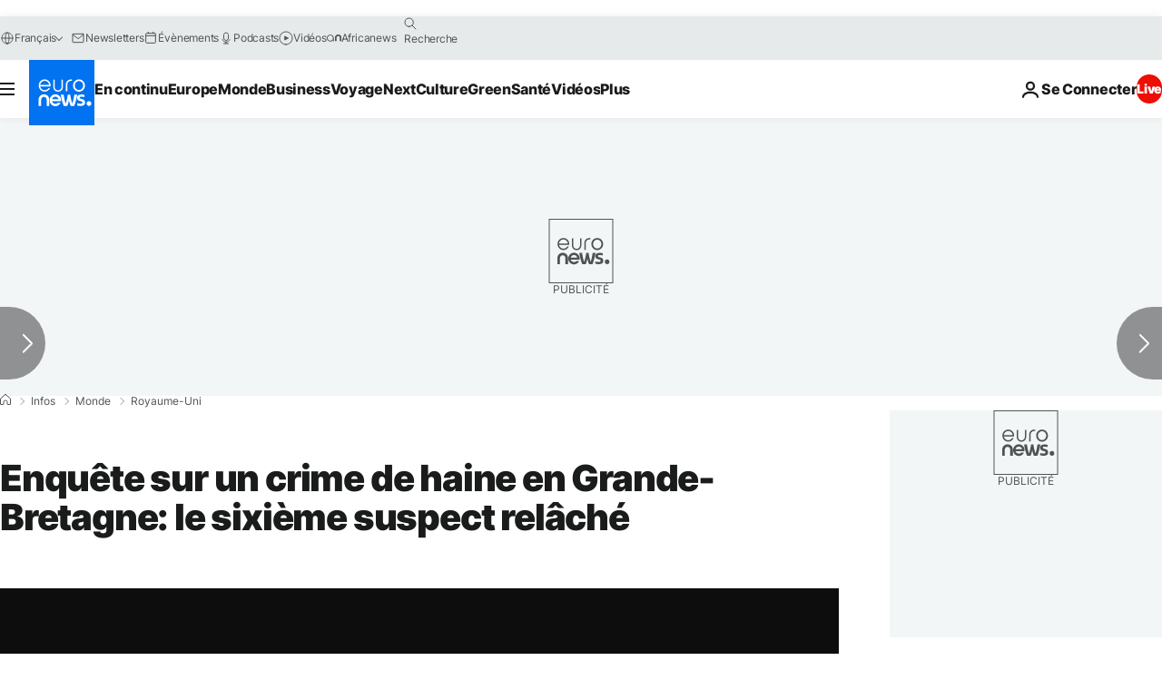

--- FILE ---
content_type: application/xml
request_url: https://dmxleo.dailymotion.com/cdn/manifest/video/x4r8g60.m3u8?af=2%2C7%2C8%2C9&vv=1%2C2%2C3%2C4%2C5%2C6%2C7%2C8%2C11%2C12%2C13%2C14&mm=video%2Fmp4%2Cvideo%2Fwebm%2Caudio%2Fmp4%2Caudio%2Fmpeg%2Caudio%2Faac%2Caudio%2Fmpeg3%2Caudio%2Fmp3%2Caudio%2Fvnd.wave%2Caudio%2Fwav%2Caudio%2Fwave%2Caudio%2Fogg%2Caudio%2Fvorbis%2Cimage%2Fjpeg%2Cimage%2Fpng%2Cimage%2Fwebp%2Cimage%2Fsvg%2Bxml&cse=1jf3l9idb3f47a14a7d&rts=955582&rhv=1&cen=prod&cpi=xe2cka&cpt=player&rla=en&cpr=x9oog&eb=https%3A%2F%2Ffr.euronews.com%2F2016%2F08%2F31%2Fenquete-sur-un-crime-de-haine-en-grande-bretagne-le-sixieme-suspect-relache&ps=924x520&td=fr.euronews.com&reader_gdpr_flag=0&reader_gdpr_consent=&gdpr_binary_consent=opt-out&gdpr_comes_from_infopack=0&reader_us_privacy=1---&vl=-1&ciid=1jf3l9idb3f47a14a7d_VMAP_0_0&cidx=0&sidx=0&vidIdx=0&omp=Dailymotion%2F1.0&omn=0&imal=1&uid_dm=55a29f40-76ed-d6e4-2b42-099dde1ca86d&ccPremium=false&ccCustomParams=6458%252Ffr_euronews_new%252Fnews%252Fnews%252Fworld%2Flng%253Dfr%2526page%253Darticle%2526video%253Dtrue%2526isBreakingNews%253Dfalse%2526vertical%253Dnews%2526nws_id%253D342729%2526nwsctr_id%253D2763080%2526article_type%253Dnormal%2526program%253Dworld%2526video_duration%253D80000%2526technical_tags%253Dvideo-auto-play%2526source%253Deuronews%2526themes%253Dnews%2526tags%253Dbrexit%25252Cenquete%25252Cpologne%25252Croyaume-uni%25252Cassassinat%25252Cracisme%2526player_type%253Ddailymotion&3pcb=0&rap=1&apo=monetization&pos=1&pbm=2
body_size: 4026
content:
<?xml version="1.0" encoding="UTF-8"?><vmap:VMAP xmlns:vmap="http://www.iab.net/videosuite/vmap" version="1.0"><vmap:AdBreak breakType="linear" breakId="preroll1" timeOffset="start"><vmap:AdSource id="preroll1"><vmap:VASTAdData><VAST version="3.0"><Ad><InLine><AdSystem>Leo</AdSystem><AdTitle>noad</AdTitle><Extensions><Extension type="dailymotion" source="dailymotion">{"noAd":{"reasonId":1106,"reason":"viewing context|bot-detected"},"inventoryId":"8a1a7933-c248-419e-8b83-44b328a2f11e"}</Extension></Extensions></InLine></Ad></VAST></vmap:VASTAdData></vmap:AdSource><vmap:Extensions><vmap:Extension type="dailymotion" source="dailymotion"><![CDATA[{"timeout":15000}]]></vmap:Extension></vmap:Extensions></vmap:AdBreak><vmap:AdBreak breakType="linear" breakId="preroll2" timeOffset="start"><vmap:AdSource id="preroll2"><vmap:AdTagURI templateType="vast3">https://dmxleo.dailymotion.com/cdn/manifest/video/x4r8g60.m3u8?auth=[base64]&amp;vv=1%2C2%2C3%2C4%2C5%2C6%2C7%2C8%2C11%2C12%2C13%2C14&amp;sec=1&amp;rts=955582&amp;rla=en&amp;reader.player=dailymotion&amp;plt=1&amp;cen=prod&amp;3pcb=0&amp;rhv=1&amp;reader_us_privacy=1---&amp;eb=https%3A%2F%2Ffr.euronews.com%2F2016%2F08%2F31%2Fenquete-sur-un-crime-de-haine-en-grande-bretagne-le-sixieme-suspect-relache&amp;dmngv=1.0&amp;dmng=Dailymotion&amp;cpt=player&amp;cpr=x9oog&amp;cpi=xe2cka&amp;battr=9%2C10%2C11%2C12%2C13%2C14%2C17&amp;apo=monetization&amp;pbm=2&amp;mm=video%2Fmp4%2Cvideo%2Fwebm%2Caudio%2Fmp4%2Caudio%2Fmpeg%2Caudio%2Faac%2Caudio%2Fmpeg3%2Caudio%2Fmp3%2Caudio%2Fvnd.wave%2Caudio%2Fwav%2Caudio%2Fwave%2Caudio%2Fogg%2Caudio%2Fvorbis%2Cimage%2Fjpeg%2Cimage%2Fpng%2Cimage%2Fwebp%2Cimage%2Fsvg%2Bxml&amp;lnrt=1&amp;dlvr=1%2C2&amp;cse=1jf3l9idb3f47a14a7d&amp;cbrs=1&amp;r=v</vmap:AdTagURI></vmap:AdSource><vmap:Extensions><vmap:Extension type="dailymotion" source="dailymotion"><![CDATA[{"timeout":15000}]]></vmap:Extension></vmap:Extensions></vmap:AdBreak><vmap:Extensions><vmap:Extension type="dailymotion" source="dmx"><![CDATA[{"asid":1009779}]]></vmap:Extension></vmap:Extensions></vmap:VMAP>